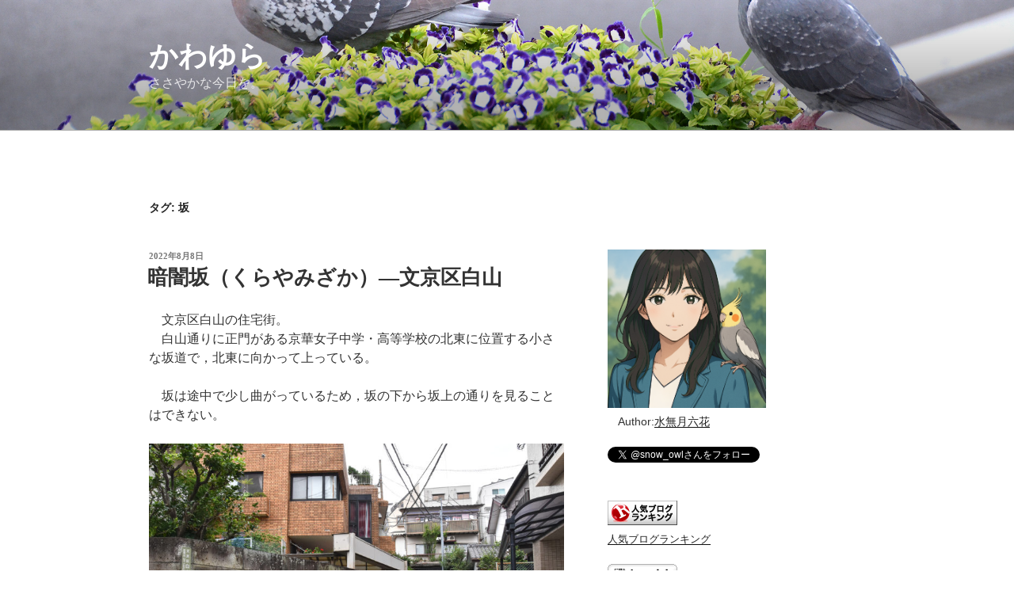

--- FILE ---
content_type: text/html; charset=utf-8
request_url: https://www.google.com/recaptcha/api2/aframe
body_size: 253
content:
<!DOCTYPE HTML><html><head><meta http-equiv="content-type" content="text/html; charset=UTF-8"></head><body><script nonce="-5VUj5ZSZ21RPRQTY-QqCw">/** Anti-fraud and anti-abuse applications only. See google.com/recaptcha */ try{var clients={'sodar':'https://pagead2.googlesyndication.com/pagead/sodar?'};window.addEventListener("message",function(a){try{if(a.source===window.parent){var b=JSON.parse(a.data);var c=clients[b['id']];if(c){var d=document.createElement('img');d.src=c+b['params']+'&rc='+(localStorage.getItem("rc::a")?sessionStorage.getItem("rc::b"):"");window.document.body.appendChild(d);sessionStorage.setItem("rc::e",parseInt(sessionStorage.getItem("rc::e")||0)+1);localStorage.setItem("rc::h",'1768795364359');}}}catch(b){}});window.parent.postMessage("_grecaptcha_ready", "*");}catch(b){}</script></body></html>